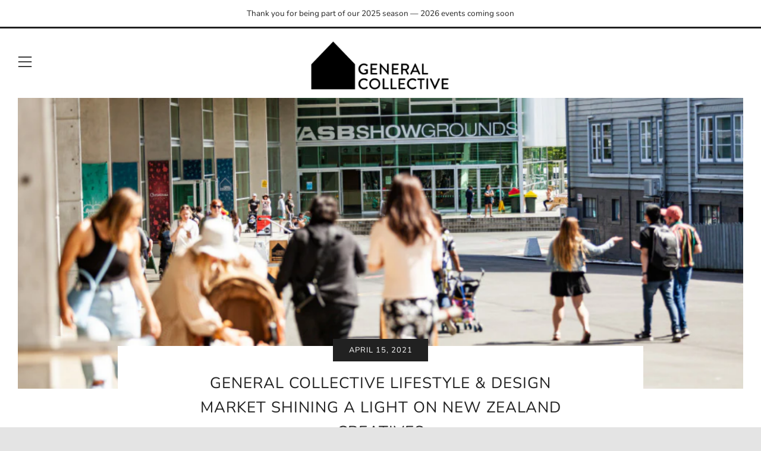

--- FILE ---
content_type: text/javascript
request_url: https://generalcollective.co.nz/cdn/shop/t/7/assets/custom.js?v=152733329445290166911747617931
body_size: -736
content:
//# sourceMappingURL=/cdn/shop/t/7/assets/custom.js.map?v=152733329445290166911747617931
